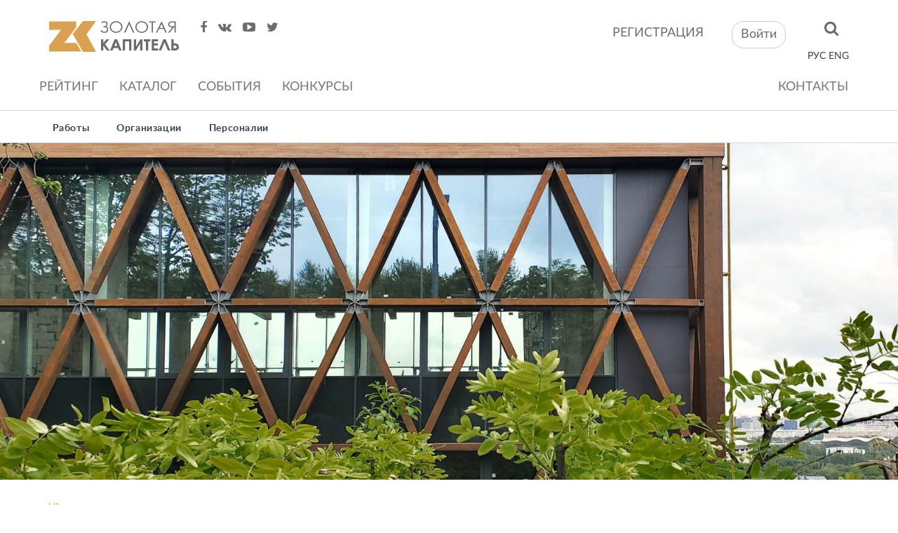

--- FILE ---
content_type: text/html; charset=UTF-8
request_url: http://www.zkapitel.ru/work/show/1328
body_size: 24424
content:
<!DOCTYPE html>
<!--[if lt IE 7]>
<html class="no-js ie lt-ie9 lt-ie8 lt-ie7" lang=""> <![endif]-->
<!--[if IE 7]>
<html class="no-js ie lt-ie9 lt-ie8" lang=""> <![endif]-->
<!--[if IE 8]>
<html class="no-js ie lt-ie9" lang=""> <![endif]-->
<!--[if gt IE 8]><!-->
<html class="no-js" lang=""> <!--<![endif]-->
<head>
    <meta charset="utf-8">
    <meta http-equiv="X-UA-Compatible" content="IE=edge,chrome=1">
    <title>Золотая капитель</title>
    <meta name="description" content="Фестиваль Золотая капитель с 1996 года ежегодно проводится в Новосибирске и является одним из крупнейших архитектурных фестивалей России.">
    <meta name="keywords" content="Золотая капитель, фестиваль, градостроительство, архитектура">
    <meta name="viewport" content="width=device-width, initial-scale=1">
    <link rel="icon" type="image/png" href="/favicon.png"/>
    <link rel="apple-touch-icon" href="/apple-touch-icon.png"/>
    <link rel="stylesheet" href="/components/font-awesome/css/font-awesome.min.css">
    <link rel="apple-touch-icon" sizes="57x57" href="/apple-icon-57x57.png">
    <link rel="apple-touch-icon" sizes="60x60" href="/apple-icon-60x60.png">
    <link rel="apple-touch-icon" sizes="72x72" href="/apple-icon-72x72.png">
    <link rel="apple-touch-icon" sizes="76x76" href="/apple-icon-76x76.png">
    <link rel="apple-touch-icon" sizes="114x114" href="/apple-icon-114x114.png">
    <link rel="apple-touch-icon" sizes="120x120" href="/apple-icon-120x120.png">
    <link rel="apple-touch-icon" sizes="144x144" href="/apple-icon-144x144.png">
    <link rel="apple-touch-icon" sizes="152x152" href="/apple-icon-152x152.png">
    <link rel="apple-touch-icon" sizes="180x180" href="/apple-icon-180x180.png">
    <link rel="icon" type="image/png" sizes="192x192"  href="/android-icon-192x192.png">
    <link rel="icon" type="image/png" sizes="32x32" href="/favicon-32x32.png">
    <link rel="icon" type="image/png" sizes="96x96" href="/favicon-96x96.png">
    <link rel="icon" type="image/png" sizes="16x16" href="/favicon-16x16.png">
    <link rel="manifest" href="/manifest.json">
    <meta name="msapplication-TileColor" content="#ffffff">
    <meta name="msapplication-TileImage" content="/ms-icon-144x144.png">
    <meta name="theme-color" content="#ffffff">

                    <link rel="stylesheet" href="/components/bootstrap/dist/css/bootstrap.min.css">
        <link rel="stylesheet" href="/components/bxslider-4/dist/jquery.bxslider.min.css">
        <link rel="stylesheet" href="/css/template.css">
            <link rel="stylesheet" href="/components/fancybox/source/jquery.fancybox.css">
            
            <meta property="og:title" content="Золотая капитель"/>
        <meta property="og:type" content=""/>
        <meta property="og:url" content="http://www.zkapitel.ru/work/show/1328"/>
        <meta property="og:image" content=""/>
        <meta property="og:image:type" content="image/jpeg"/>
        <meta property="og:image:width" content="400"/>
        <meta property="og:image:height" content="300"/>
        <meta property="og:description" content=""/>
        <meta property="og:locale" content="ru_RU"/>
    
        <!--[if lt IE 9]>
    <script src="https://oss.maxcdn.com/html5shiv/3.7.3/html5shiv.min.js"></script>
    <script src="https://oss.maxcdn.com/respond/1.4.2/respond.min.js"></script>
    <![endif]-->

</head>

<body>

            <!--[if lt IE 8]>
        <p class="browserupgrade">Вы используете <strong>старый</strong> браузер. Пожалуйства
            <a href="http://browsehappy.com/">обновите свой браузер</a>.</p>
        <![endif]-->
    
        <div class="page-wrapper">
        <div class="page-buffer">

                            <header class="header-wr">
                    <div class="container">
                        <div class="header">
                            <div class="pull-left">
                                <div class="header-logo-wr">
                                    <a href="/" class="header-logo">
                                        <img src="/images/logo.png" alt="logo">
                                    </a>
                                </div>
                                <div class="header-social">
                                    <a href="https://www.facebook.com/zkapitel/" target="_blank" class="fa fa-facebook"></a>
                                    <a href="https://vk.com/zkapitel" target="_blank" class="fa fa-vk"></a>
                                    <a href="#" class="fa fa-youtube-play"></a>
                                    <a href="#" class="fa fa-twitter"></a>
                                </div>
                            </div>
                            <div class="pull-right">
                                <div>
                                                                        <div class="header-follow">
                                        <a href="#" data-toggle="modal" data-target="#register-form" class="header-follow none-decoration">регистрация</a>
                                    </div>
                                    <div class="header-exit">
                                        <a class="btn btn-default" href="" data-toggle="modal" data-target="#login-form" role="button">Войти</a>
                                    </div>
                                    

                                    <div class="header-search">
                                        <form role="form" name="work_filter_form"  class="searchbox" action="/works?work_filter_form%5Bsearch%5D=" method="get">
                                            <input type="search" placeholder="Поиск" name="work_filter_form[search]" class="searchbox-input">
                                            <input type="submit" class="searchbox-submit search-submit" value="">
                                            <span class="searchbox-icon "><i class="fa fa-search"></i></span>
                                        </form>
                                    </div>
                                    
                                </div>
                                <div>
                                    <div class="header-language">
                                        <span class="header-language__activ">РУС</span>
                                        <span class="header-language__defoult">ENG</span>
                                    </div>
                                </div>
                            </div>
                        </div>
                    </div>
                    <div class="container">
                        <nav class="navbar navbar-default navbar-main">
                            <div class="navbar-header">
                                <button type="button" class="navbar-toggle collapsed" data-toggle="collapse"
                                        data-target="#navbar" aria-expanded="false" aria-controls="navbar">
                                    <span class="sr-only">Toggle navigation</span>
                                    <span class="icon-bar"></span>
                                    <span class="icon-bar"></span>
                                    <span class="icon-bar"></span>
                                </button>
                            </div>
                            <div id="navbar" class="navbar-collapse collapse">
                                                                                                        <ul class="nav navbar-nav navbar-main-nav main-menu">
            
                <li class="main-menu__item first">        <a href="/rating/reyting-2025" class="main-menu__link">Рейтинг</a>        
    </li>

    
                <li class="main-menu__item">        <a href="/works" class="main-menu__link">Каталог</a>        
    </li>

    
                <li class="main-menu__item">        <a href="/events" class="main-menu__link">События</a>        
    </li>

    
                <li class="main-menu__item last">        <a href="/competitions" class="main-menu__link">Конкурсы</a>        
    </li>


    </ul>

                                <ul class="nav navbar-nav navbar-main-nav navbar-right">
                                    <li><a href="/contacts">Контакты</a></li>
                                </ul>
                            </div><!--/.nav-collapse -->
                        </nav><!--/.container-fluid -->
                    </div>
                </header>
            
                <div class="submenu">
                    <div class="submenu-separate"></div>
                    <div class="container">
                        <ul class="submenu-content submenu-content_laureates">
            
                <li class="submenu-content__elem first">        <a href="/works" class="submenu-link">Работы</a>        
    </li>

    
                <li class="submenu-content__elem">        <a href="/organizations" class="submenu-link">Организации</a>        
    </li>

    
                <li class="submenu-content__elem last">        <a href="/persons" class="submenu-link">Персоналии</a>        
    </li>


    </ul>

    </div>
                    <div class="submenu-separate"></div>
            </div>

                            <div class="content-wr">
                                            <div class="page-work-show">

                    <div class="work-banner">
                                                                                    <img class="work-banner__img" src="http://www.zkapitel.ru/media/cache/banner_full/uploads/works/banners/62cec23b9df4b.jpg" alt="work-Комплекс развития территории СК «Воробьевы горы» по адресу: Москва, ул. Косыгина, д. 28"/>
            </div><!-- //work-banner -->
        
        <div class="container">
                        <div class="row">
                <div class="col-xs-6">
                                            <div class="work-content">
                                                    <div class="work-content__location">
                                                                                                                                        <div class="work-location">
                                        <div class="work-location__link">
                                            <a class="work-location-link work-location-link_pdf" target="_blank" href="/uploads/works/docs/62cec23b9e51c.pdf">
                                                <span class="work-location-link__icon fa"></span>
                                                <span class="work-location-link__text">Посмотреть PDF</span>
                                            </a>
                                        </div>
                                    </div>
                                                            </div>
                                                                            <div class="work-content__title">
                                <div class="work-title">
                                    <span class="work-title__text">Комплекс развития территории СК «Воробьевы горы» по адресу: Москва, ул. Косыгина, д. 28</span>
                                </div>
                            </div>
                                                                                                    <div class="work-table">
                                                            <div class="work-table-group">
                                    <div class="work-table-label work-table-label_num pull-left">Номер в каталоге</div>
                                    <div class="work-table-content work-table-content_num pull-left">
                                        <div class="work-table-content__text pull-left">
                                            <div class="work-table-text">88</div>
                                        </div>
                                    </div>
                                                                        <div class="work-table-content__social pull-left">
                                        <div class="work-share">
                                            <div class="social-likes " >
                                                <span class="facebook _first"></span>
                                                <span class="twitter"></span>
                                                <span class="vkontakte _last"></span>
                                            </div>
                                        </div>
                                    </div>
                                                                    </div>
                                </div>
                                                        <div class="work-separate"></div>
                                                            <div class="work-table-group">
                                    <div class="work-table-label _float_left _align_right">Участвовал в</div>
                                    <div class="work-table-content _float_left">
                                        <div class="work-table-content__text">
                                            <div class="work-table-text">Рейтинг 2022</div>
                                        </div>
                                    </div>
                                </div>
                                                                                                                            <div class="work-table-group">
                                        <div class="work-table-label _float_left _align_right">Раздел</div>
                                        <div class="work-table-content _float_left">
                                            <div class="work-table-content__text">
                                                <div class="work-table-text">Постройки</div>
                                            </div>
                                        </div>
                                    </div>
                                                                                                                                                            <div class="work-table-group">
                                        <div class="work-table-label _float_left _align_right">Номинация</div>
                                        <div class="work-table-content _float_left">
                                            <div class="work-table-content__text">
                                                <div class="work-table-text">здания общественного назначения
                                                </div>
                                            </div>
                                        </div>
                                    </div>
                                                                                                                                                                                            <div class="work-table-group work-table-group_award">
                                        <div class="work-table-label _float_left _align_right">Награды</div>
                                        <div class="work-table-content _float_left">
                                            <div class="work-table-content__award">
                                                <ul class="work-award work-award_table">
                                                                                                            <li class="work-award__item">
                                                            <div class="award-title">ZK</div>
                                                        </li>
                                                                                                    </ul>
                                            </div>
                                        </div>
                                    </div>
                                                                                                                            
                            <div class="work-separate"></div>
                                                            <div class="work-table-group">
                                    <div class="work-table-label _float_left _align_right">Организация-автор</div>
                                    <div class="work-table-content _float_left">
                                        <div class="work-table-content__text">
                                                                                            <a href="/organization/show/394" class="work-table-text">
                                                    ООО «ЛАБВА ПРОГРЕССИВ» (Проектирование)
                                                </a>
                                                                                    </div>
                                    </div>
                                </div>
                            
                                                                                                <div class="work-table-group">
                                        <div class="work-table-label _float_left _align_right">Авторский коллектив</div>
                                        <div class="work-table-content _float_left">
                                            <div class="work-table-content__text">
                                                <div class="work-table-text">
                                                                                                            <a href="/person/show/2908">С.В. Кулиш</a>,                                                                                                            <a href="/person/show/2909">О.А. Луговец</a>,                                                                                                            <a href="/person/show/2910">М.А. Казаринова</a>,                                                                                                            <a href="/person/show/2911">А.И. Савельева</a>,                                                                                                            <a href="/person/show/2912">Е.А. Цветаева</a>                                                                                                    </div>
                                            </div>
                                        </div>
                                    </div>
                                                                                                                                                            <div class="work-table-group">
                                        <div class="work-table-label _float_left _align_right">Город постройки</div>
                                        <div class="work-table-content _float_left">
                                            <div class="work-table-content__text">
                                                <div class="work-table-text">Москва</div>
                                            </div>
                                        </div>
                                    </div>
                                                                                                                                                                                </div>
                                                <div class="work-separate"></div>
                                                                <div class="work-content__description">
                            <div class="work-description">
                                <h4 class="work-description__title">Описание</h4>
                                <div class="js-work-description-content work-description__content">
                                                                            <p>Здания запроектированы с учетом активного рельефа, сложившейся и проектируемой инфраструктуры парковой территории, имеют единый архитектурный образ, что позволяет рассматривать их как комплексную застройку. Для фасадов применена комбинация алюминиевой витражной системы с заполнением из стекла и стемалита и вентилируемого фасада с лицевой поверхностью из HPL панелей и натурального камня. Панели применены 2 типов: 1 тип HPL - имитирует текстуру дерева, 2 тип - натуральный камень серого оттенка. Здания имеют современный лаконичный облик, применение природных текстур дает возможность органично вписать их в окружающий ландшафт.</p>

<p>Благоустройство в границах строительства интегрировано в существующие решения парковой территории и предусматривает мощение пешеходной зоны, асфальтовое покрытие, устройство газона, высадку кустарников, установку скамеек и урн.</p>

<p>Реконструируемое <strong>спортивно-административное здание с пунктом общественного питания</strong> (номер по экспликации 2) расположено вдоль ул. Косыгина, южная граница участка примыкает к территории здания &ldquo;Комбинированной пассажирской подвесной дороги с отцепляемыми зажимами. Верхняя станция. Блок 2&rdquo;, объекту &quot;Сопутствующие сервисные помещения станции ул. Косыгина&quot; и, в перспективе развития, к Трамплину К 72 с инфраструктурой.</p>

<p>На земельном участке крутой рельеф с абсолютными отметками 187,05 - 174,47м.</p>

<p>Реконструируемое здание является 3-х этажным. На первом этаже размещены учрежденческие помещения. На втором и третьем этажах &ndash; помещения общественного питания. Проектом реконструкции предполагается устройство полноценного 3-его этажа с антресолью вместо сезонной сборно-разборной арочной тентовой конструкции.</p>

<p>Основной вход организован со стороны южного фасада и ориентирован на ул. Косыгина одноэтажным объемом 3-его этажа. На север объект обращен трехэтажным фасадом с учетом перепада рельефа (размещен на склоне).</p>

<p><strong>Здание сопутствующих сервисных помещений станции &quot;Улица Косыгина&quot;</strong> (номер по экспликации 3.3 и 3.4) вмещают в себя экспозиционно-выставочные пространства с пунктом питания - кафе для посетителей и кафетерий для персонала СК &ldquo;Воробьевы горы&rdquo;, и запроектированы как сопутствующий сервис для посетителей СК &ldquo;Воробьевы горы&rdquo; и канатной дороги. Здания являются объектом нового строительства в рамках комплексного развития и реконструкции территории СК &ldquo;Воробьевы горы&rdquo;.</p>

<p>Объект расположен вдоль ул. Косыгина, которая проходит вдоль южного фасада. С западной стороны объект примыкает к существующему зданию &ldquo;Комбинированной пассажирской подвесной дороги с отцепляемыми зажимами. Верхняя станция. Блок 2&rdquo;. С севера находится склон и проезд, покрытие которого предполагается реконструировать в рамках проекта комплексного развития территории СК &ldquo;Воробьевы горы&rdquo;. С Востока - существующая аллея, по которой возможен подъезд сервисного и пожарного транспорта.</p>

<p>На участке посадки комплекса зданий присутствует крутой рельеф с абсолютными отметками 187,30 - 181,00м.</p>

<p>Объект представляет собой расположенное на активном рельефе разноэтажное здание, состоящее из Блока 3 и Блока 4, объединенных переходами. В Блоке 3 три наземных этажа, в Блоке 4 - четыре, в том числе один цокольный. Основные входы организованы со стороны ул. Косыгина, к которой Блок 3 и 4 обращены двухэтажными фасадами.</p>

<p>Для фасадов, помимо HPL панелей под дерево и однотонных серых, в отделке также применена декоративная рейка из лиственницы с противопожарной пропиткой и декоративные балки из клееной древесины лиственницы с противопожарной пропиткой. Ромбообразный рисунок клееных балок на фасаде создает яркий акцент, с одной стороны, с другой стороны - позволяет объединить стилистически новое здание с уже существующим зданием станции канатной дороги (авторы - АБ &laquo;Новое&raquo;).</p>

<p><strong>Комплекс лыжной базы</strong> (номер по экспликации 10) является объектом нового строительства и представляет собой лыжную базу, предназначенную для проведения активного досуга и оздоровления, проведения полноценных учебно-тренировочных занятий лыжами.</p>

<p>На участке посадки комплекса присутствует рельеф с абсолютными отметками 141,00 - 133,00м.</p>

<p>Объемно-планировочное решение лыжной базы представлено в виде четырех прямоугольных в плане двухэтажных объемов, расположенных на стилобате, где предусмотрены пространства для хранения снегоходов, технические и технологические помещения, частично выходящем на уровень отметки земли из-за резкого перепада рельефа со стороны западного фасада. Наземные модули включают помещения для посетителей, тренеров, администрации и персонала лыжной базы, мед. пункт.</p>

<p>Для фасадов лыжной базы также применены HPL панели - серого цвета,&nbsp; и имитирующие текстуру дерева, панели установлены на подсистеме, цоколь решен и из натурального камня - туфа на подсистеме.</p>
                                                                    </div>
                            </div>
                        </div>
                                    </div>
                <div class="col-xs-6">
                                            <div class="work-photos">
                            <div class="row work-photos-row">
                                                                    <div class="col-md-6 work-photos-col">
                                                                                <a class="work-photo fancybox" href="/uploads/works/photos/62e1e3edbe01d.jpg" rel="group">
                                            <img class="work-photo__img" src="http://www.zkapitel.ru/media/cache/work_photo/uploads/works/photos/62e1e3edbe01d.jpg" alt="photo"/>
                                        </a>
                                    </div>
                                                                    <div class="col-md-6 work-photos-col">
                                                                                <a class="work-photo fancybox" href="/uploads/works/photos/62e1e39b611a4.jpg" rel="group">
                                            <img class="work-photo__img" src="http://www.zkapitel.ru/media/cache/work_photo/uploads/works/photos/62e1e39b611a4.jpg" alt="photo"/>
                                        </a>
                                    </div>
                                                                    <div class="col-md-6 work-photos-col">
                                                                                <a class="work-photo fancybox" href="/uploads/works/photos/62e1e42c28b02.jpg" rel="group">
                                            <img class="work-photo__img" src="http://www.zkapitel.ru/media/cache/work_photo/uploads/works/photos/62e1e42c28b02.jpg" alt="photo"/>
                                        </a>
                                    </div>
                                                                    <div class="col-md-6 work-photos-col">
                                                                                <a class="work-photo fancybox" href="/uploads/works/photos/62e1e39b1d842.jpg" rel="group">
                                            <img class="work-photo__img" src="http://www.zkapitel.ru/media/cache/work_photo/uploads/works/photos/62e1e39b1d842.jpg" alt="photo"/>
                                        </a>
                                    </div>
                                                                    <div class="col-md-6 work-photos-col">
                                                                                <a class="work-photo fancybox" href="/uploads/works/photos/62e1e3edb486c.jpg" rel="group">
                                            <img class="work-photo__img" src="http://www.zkapitel.ru/media/cache/work_photo/uploads/works/photos/62e1e3edb486c.jpg" alt="photo"/>
                                        </a>
                                    </div>
                                                                    <div class="col-md-6 work-photos-col">
                                                                                <a class="work-photo fancybox" href="/uploads/works/photos/62e1e3ef00121.jpg" rel="group">
                                            <img class="work-photo__img" src="http://www.zkapitel.ru/media/cache/work_photo/uploads/works/photos/62e1e3ef00121.jpg" alt="photo"/>
                                        </a>
                                    </div>
                                                                    <div class="col-md-6 work-photos-col">
                                                                                <a class="work-photo fancybox" href="/uploads/works/photos/62e1e545872b4.jpg" rel="group">
                                            <img class="work-photo__img" src="http://www.zkapitel.ru/media/cache/work_photo/uploads/works/photos/62e1e545872b4.jpg" alt="photo"/>
                                        </a>
                                    </div>
                                                                    <div class="col-md-6 work-photos-col">
                                                                                <a class="work-photo fancybox" href="/uploads/works/photos/62e1e3eddd129.jpg" rel="group">
                                            <img class="work-photo__img" src="http://www.zkapitel.ru/media/cache/work_photo/uploads/works/photos/62e1e3eddd129.jpg" alt="photo"/>
                                        </a>
                                    </div>
                                                                    <div class="col-md-6 work-photos-col">
                                                                                <a class="work-photo fancybox" href="/uploads/works/photos/62e1e435107fe.jpg" rel="group">
                                            <img class="work-photo__img" src="http://www.zkapitel.ru/media/cache/work_photo/uploads/works/photos/62e1e435107fe.jpg" alt="photo"/>
                                        </a>
                                    </div>
                                                                    <div class="col-md-6 work-photos-col">
                                                                                <a class="work-photo fancybox" href="/uploads/works/photos/62e1e42ee9942.jpg" rel="group">
                                            <img class="work-photo__img" src="http://www.zkapitel.ru/media/cache/work_photo/uploads/works/photos/62e1e42ee9942.jpg" alt="photo"/>
                                        </a>
                                    </div>
                                                                    <div class="col-md-6 work-photos-col">
                                                                                <a class="work-photo fancybox" href="/uploads/works/photos/62e1e42ba47f2.jpg" rel="group">
                                            <img class="work-photo__img" src="http://www.zkapitel.ru/media/cache/work_photo/uploads/works/photos/62e1e42ba47f2.jpg" alt="photo"/>
                                        </a>
                                    </div>
                                                                    <div class="col-md-6 work-photos-col">
                                                                                <a class="work-photo fancybox" href="/uploads/works/photos/62e1e4671e6a3.jpg" rel="group">
                                            <img class="work-photo__img" src="http://www.zkapitel.ru/media/cache/work_photo/uploads/works/photos/62e1e4671e6a3.jpg" alt="photo"/>
                                        </a>
                                    </div>
                                                                    <div class="col-md-6 work-photos-col">
                                                                                <a class="work-photo fancybox" href="/uploads/works/photos/62e1e468f41bb.jpg" rel="group">
                                            <img class="work-photo__img" src="http://www.zkapitel.ru/media/cache/work_photo/uploads/works/photos/62e1e468f41bb.jpg" alt="photo"/>
                                        </a>
                                    </div>
                                                                    <div class="col-md-6 work-photos-col">
                                                                                <a class="work-photo fancybox" href="/uploads/works/photos/62e1e4684c69f.jpg" rel="group">
                                            <img class="work-photo__img" src="http://www.zkapitel.ru/media/cache/work_photo/uploads/works/photos/62e1e4684c69f.jpg" alt="photo"/>
                                        </a>
                                    </div>
                                                                    <div class="col-md-6 work-photos-col">
                                                                                <a class="work-photo fancybox" href="/uploads/works/photos/62e1e4681fc62.jpg" rel="group">
                                            <img class="work-photo__img" src="http://www.zkapitel.ru/media/cache/work_photo/uploads/works/photos/62e1e4681fc62.jpg" alt="photo"/>
                                        </a>
                                    </div>
                                                                    <div class="col-md-6 work-photos-col">
                                                                                <a class="work-photo fancybox" href="/uploads/works/photos/62e1e467925cf.jpg" rel="group">
                                            <img class="work-photo__img" src="http://www.zkapitel.ru/media/cache/work_photo/uploads/works/photos/62e1e467925cf.jpg" alt="photo"/>
                                        </a>
                                    </div>
                                                                    <div class="col-md-6 work-photos-col">
                                                                                <a class="work-photo fancybox" href="/uploads/works/photos/62e1e5ab29a0f.jpg" rel="group">
                                            <img class="work-photo__img" src="http://www.zkapitel.ru/media/cache/work_photo/uploads/works/photos/62e1e5ab29a0f.jpg" alt="photo"/>
                                        </a>
                                    </div>
                                                            </div>
                        </div>
                                    </div>
            </div>
        </div>

    </div>
                                    </div>
            
             
        </div><!-- //page-buffer -->
    </div><!-- //page-wrapper -->

            <footer class="page-footer">

                            <div class="footer">
                    <div class="container">
                        <div class="row footer-row">
                            <div class="col-xs-3 footer-col">

                                <div class="footer-logo">
                                    <a href="/">
                                        <img class="footer-logo__img" src="/images/footer/logo.png" alt="zk">
                                    </a>
                                </div>
                                <!-- //footer-logo -->
                                <ul class="footer-social">
                                    <li class="footer-social__item">
                                        <a href="https://www.facebook.com/zkapitel/" target="_blank" class="footer-social-link">
                                            <span class="fa fa-facebook"></span>
                                        </a>
                                    </li>
                                    <li class="footer-social__item">
                                        <a  class="footer-social-link" href="https://vk.com/zkapitel" target="_blank">
                                            <span class="fa fa-vk"></span>
                                        </a>
                                    </li>
                                    <li class="footer-social__item">
                                        <a class="footer-social-link" href="#soc" target="_blank">
                                            <span class="fa fa-youtube-play"></span>
                                        </a>
                                    </li>
                                    <li class="footer-social__item">
                                        <a href="#soc" class="footer-social-link" target="_blank">
                                            <span class="fa fa-twitter"></span>
                                        </a>
                                    </li>
                                </ul>
                                <!-- //footer-social -->
                                <div class="footer-copyright footer-copyright_fixed_width">
                                    <span class="footer-text">© 2011 СЦСА, Новосибирск</span>
                                    <a href="/copyright" class="footer-text">Правила использования материалов zkapitel.ru</a>
                                </div>
                                <!-- //footer-copyright -->

                            </div>
                            <div class="col-xs-3 footer-col">
                                                                        <ul class="footer-list">
            
                <li class="footer-list__item first">        <a href="/rating/reyting-2025" class="footer-list__link footer-list-link">Рейтинг 2025</a>        
    </li>

    
                <li class="footer-list__item">        <a href="/works" class="footer-list__link footer-list-link">Каталог</a>        
    </li>

    
                <li class="footer-list__item">        <a href="/events" class="footer-list__link footer-list-link">События</a>        
    </li>

    
                <li class="footer-list__item">        <a href="/competitions" class="footer-list__link footer-list-link">Конкурсы</a>        
    </li>

    
                <li class="footer-list__item last">        <a href="/contacts" class="footer-list__link footer-list-link">Контакты</a>        
    </li>


    </ul>

                            </div>
                            <div class="col-xs-3 footer-col">
                                <form role="form" name="work_filter_form" class="footer-search" action="/works?work_filter_form%5Bsearch%5D=" method="get">
                                    <input type="search" name="work_filter_form[search]" class="form-control" placeholder="Текст запроса" id="work_filter_form_search">
                                    <button class="btn btn-link fa fa-search form-control-feedback" type="submit"></button>
                                </form>
                                <div class="footer-element-sign">
                                                                        <div class="row footer-element">
                                        <div class="col-xs-6">
                                            <div class="footer-exit">
                                                <a class="btn btn-default" href="" data-toggle="modal" data-target="#login-form" role="button">Войти</a>
                                            </div>
                                        </div>
                                        <div class="col-xs-6">
                                            <div class="footer-follow">
                                                <a href="" class="js-open-register none-decoration" data-toggle="modal" data-target="#register-form" role="button">регистрация</a>
                                            </div>
                                        </div>
                                    </div>
                                                                    </div>
                                <div class="footer-form">
                                    <span class="footer-text">ПОДПИШИТЕСЬ НА НОВОСТИ ЗОЛОТОЙ КАПИТЕЛИ</span>

                                    <div class="input-group">
                                        <input type="text" class="form-control" placeholder="Введите свой e-mail">
                                        <span class="input-group-btn">
                                            <button class="btn btn-default" type="button"></button>
                                        </span>
                                    </div>
                                </div>
                            </div>
                            <div class="col-xs-3 footer-col">

                                <div class="footer-copyright footer-copyright_fixed_width2">
                                    <div class="row">
                                        <div class="col-lg-6">
                                            <a href="http://glavweb.ru/" target="_blank"><img
                                                        src="/images/glavweb.png" alt="glavweb"></a>
                                        </div>
                                        <div class="col-lg-6">
                                            <span class="footer-text">Реализация и поддержка</span>
                                        </div>
                                    </div>
                                    <div class="row">
                                        <div class="col-lg-6">
                                            <a href="http://martdesign.ru/" target="_blank"><img
                                                        src="/images/martdesign.png" alt="martdesign"></a>
                                        </div>
                                        <div class="col-lg-6">
                                            <span class="footer-text">Дизайн сайта</span>
                                        </div>
                                    </div>
                                </div>

                            </div>
                        </div>

                    </div>
                </div>
            
        </footer>
    
                        <div class="modal register  fade" id="register-form">
    <div class="modal-dialog" role="document">
        <div class="modal-content">
                <form  name="fos_user_registration_form" method="post" action="/register/ajax" class="js-register-chenge-status js-registration-form registration-form modal-zk" novalidate="novalidate" role="form">
            <div class="modal-zk__close">
                <a href="#" class="cicons cicons-close-form" data-dismiss="modal"></a>
            </div>

            <div class="modal-zk__title">
                <h3 class="modal-zk-title">Регистрация</h3>
            </div>

            <div class="js-registration-help registration-form__help hidden">
                <div class="registration-form-help">Ваш электронный адрес уже зарегистрирован. Попробуйте войти или вспомнить пароль</div>
            </div>

            <div class="form-group modal-zk__group_mb_big">
                    <input type="email"     id="fos_user_registration_form_email" name="fos_user_registration_form[email]"  required="required"        class="js-register-email form-control modal-zk-control form-control" placeholder="email" required="required" >
            </div>

            <div class="form-group modal-zk__group_mb_big">
                    <input type="password"     id="fos_user_registration_form_plainPassword_first" name="fos_user_registration_form[plainPassword][first]"  required="required"        class="js-form-password js-password-first form-control modal-zk-control form-control" placeholder="пароль" required="required" >
            </div>

            <div class="form-group modal-zk__actions">
                <div class="modal-zk-actions">
                    <div class="modal-zk-actions__show">
                        <a href="" class="js-show-password modal-zk-link">показать</a>
                    </div>
                    <div class="modal-zk-actions__forgot">
                        <a href="" class="js-open-reset-form modal-zk-link">Забыли пароль?</a>
                    </div>
                </div>
            </div>

            <div class="registration-form__btn">
                <button class="btn btn-default registration-btn">
                    зарегистрироваться
                </button>
            </div>
            <div class="registration-form__discription">
                <p>Нажатием кнопки «Зарегистрироваться» я даю
                    свое согласие на обработку персональных данных
                    в соответствии с указанными здесь условиями
                </p>
            </div>
                                                                                                                                                                                                    
            <div class="modal-rest hidden">
                    <input type="password"     id="fos_user_registration_form_plainPassword_second" name="fos_user_registration_form[plainPassword][second]"  required="required"        class="js-password-second form-control" >
                    <input type="text"     id="fos_user_registration_form_username" name="fos_user_registration_form[username]"  required="required"        maxlength="255" pattern=".{2,}" class="js-register-username form-control" >
                    <input type="hidden"     id="fos_user_registration_form__token" name="fos_user_registration_form[_token]"         class="form-control" value="7pkKnojo78keCRKBhQwl0Fov8M4iyRTTggU3h9kBnOQ" >
            </div>

                </form>

            <div class="js-register-chenge-status registration-form modal-zk hidden">
                <div class="modal-zk__close">
                    <a href="#" class="cicons cicons-close-form" data-dismiss="modal"></a>
                </div>

                <div class="register-success">
                    <div class="register-success__text">На почту:</div>
                    <div class="js-regioster-send-email register-success__text"> </div>
                    <div class="register-success__text _last">отправлено письмо с подтверждением</div>
                </div>
                <div class="form-group text-center">
                    <button type="button" class="btn btn-default login-btn" data-dismiss="modal">
                        Закрыть
                    </button>
                </div>
            </div>
        </div>
    </div>
</div>
        
                        <div id="login-form" class="modal modal-center base-modal fade">
        <div class="modal-dialog">
            <div class="modal-content">

                <form  role="form" method="post" action="/login_check" class="js-login-form modal-zk modal-zk_auth">

                    <div class="modal-zk__close">
                        <a href="#" class="cicons cicons-close-form" data-dismiss="modal"></a>
                    </div>

                    <div class="modal-zk__title">
                        <h3 class="modal-zk-title">Вход</h3>
                    </div>

                    <div class="js-registration-help registration-form__help hidden">
                        <div class="registration-form-help">Неверно введен логин или пароль</div>
                    </div>

                    <div class="form-group modal-zk__group_mb_big">
                        <input class="form-control modal-zk-control" id="username" name="_username" type="text"
                               placeholder="email"  value="" required="required"/>
                    </div>
                    <div class="form-group">
                        <input class="js-form-password form-control modal-zk-control" id="password" name="_password" type="password"
                               placeholder="пароль"  required="required"/>
                    </div>
                    <div class="form-group modal-zk__actions">
                        <div class="modal-zk-actions">
                            <div class="modal-zk-actions__show">
                                <a href="" class="js-show-password modal-zk-link">показать</a>
                            </div>
                            <div class="modal-zk-actions__forgot">
                                <a href="" class="js-open-reset-form modal-zk-link">Забыли пароль?</a>
                            </div>
                        </div>
                    </div>

                    <div class="form-group modal-zk__group_mtb_big text-center">
                        <button id="_submit" name="_submit" type="submit" class="btn btn-default login-btn">
                            войти
                        </button>
                    </div>

                                                                                                                                                                                                                                                                                    
                    <div class="form-group text-center">
                        <div class="modal-zk-register">
                            <div class="modal-zk-register__title">Нет аккаунта?</div>
                            <div class="modal-zk-register__link">
                                <button class="js-open-register btn btn-link" type="button">Регистрация</button>
                            </div>
                        </div>
                    </div>
                    <div class="modal-rest hidden">
                        <input class="hidden" type="checkbox" id="remember_me" name="_remember_me" checked value="on" />
                        <input type="hidden" name="_csrf_token" value="iqtgHLs3cgvusgJ3Loj-EUZ26v1o6omnH1XeYi7oeIk"/>
                    </div>
                </form>
            </div>
        </div>
    </div>

        
                    <div id="resetting-form" class="modal modal-center base-modal fade">
    <div class="modal-dialog">
        <div class="modal-content">

            <form method="post" action="/resetting/request/ajax"  class="js-resetting-chenge-status fos_user_resetting_request js-resetting-form modal-zk modal-zk_auth">

                <div class="modal-zk__close">
                    <a href="#" class="cicons cicons-close-form" data-dismiss="modal"></a>
                </div>

                <div class="modal-zk__title">
                    <h3 class="modal-zk-title">Востановление доступа</h3>
                </div>


                <div class="js-resetting-help registration-form__help hidden">
                    <div class="registration-form-help"></div>
                </div>
                <div class="form-group modal-zk__group_mb_big">
                    <input class="form-control modal-zk-control" id="username" name="username" type="text"
                           placeholder="email"  value="" required="required"/>
                </div>

                <div class="form-group modal-zk__group_mtb_big text-center">
                    <button id="_submit" name="_submit" type="submit" class="btn btn-default login-btn">
                        Выслать новый пароль
                    </button>
                </div>

            </form>

            <div class="js-resetting-chenge-status registration-form modal-zk hidden">
                <div class="modal-zk__close">
                    <a href="#" class="cicons cicons-close-form" data-dismiss="modal"></a>
                </div>

                <div class="register-success">
                    <div class="register-success__text">Востановление доступа выслано указанную почту.</div>

                </div>
                <div class="form-group text-center">
                    <button type="button" class="btn btn-default login-btn" data-dismiss="modal">
                        Вернуться
                    </button>
                </div>
            </div>
        </div>
    </div>
</div>
        
            
            <script src="/components/jquery/dist/jquery.min.js"></script>
        <script src="/components/bootstrap/dist/js/bootstrap.min.js"></script>
                <script src="/components/jquery-form/jquery.form.js"></script>
        <script>
            (function ($) {
    $(document).ready(function (e) {
        var $registerHelp = $('.js-registration-help');

        $('.js-password-first').on('change paste keyup', function () {
            var val = $(this).val();
            $('.js-password-second').val(val);
        });
        $('.js-register-email').on('change paste keyup', function () {
            var val = $(this).val();
            $('.js-register-username').val(val);
        });
        $('.js-registration-form').submit(function (e) {
            e.preventDefault();
            $registerHelp.addClass('hidden');
            postForm($(this), function (response) {
                if (response.success) {
                    $('.js-register-chenge-status').toggleClass('hidden');
                    $('.js-regioster-send-email').text(response.email);
                } else {
                    $registerHelp.removeClass('hidden');
                }
            });
            return false;
        });

        var isHidePass = true;
        $('.js-show-password').click(function (e) {
            e.preventDefault();
            var $this = $(this);
            var $pass =  $('.js-form-password');
            if(isHidePass) {
                $pass.attr('type','text');
                $this.text('скрыть');
                isHidePass = false;
            } else {
                $pass.attr('type','password');
                $this.text('показать');
                isHidePass = true;
            }
        });
    });
})(jQuery);            (function ($) {
    $(document).ready(function () {
        var $help = $('.js-registration-help');

        $('.js-login-form').submit(function (e) {
            e.preventDefault();
            $help.addClass('hidden');
            postForm($(this), function (response) {
                if(response.success) {
                    window.location.href = '/';
                } else {
                    $help.fadeIn().removeClass('hidden');
                }
            });
        });

        var isHidePass = true;
        $('.js-show-password').click(function (e) {
            e.preventDefault();
            var $this = $(this);
            var $pass =  $('.js-form-password');
            if(isHidePass) {
                $pass.attr('type','text');
                $this.text('скрыть');
                isHidePass = false;
            } else {
                $pass.attr('type','password');
                $this.text('показать');
                isHidePass = true;
            }
        });

        $('.js-open-register').click(function () {
            $('body').css({paddingRight:0});
            $('#login-form').modal('hide');
            $('#register-form').modal('show');
        });

    });
})(jQuery);            (function ($) {
    $(document).ready(function () {
        var $resettingHelp = $('.js-resetting-help');

        $('.js-resetting-form').submit(function (e) {
            e.preventDefault();
            $resettingHelp.addClass('hidden');
            postForm($(this), function (response) {
                if (response.success) {
                    $('.js-resetting-chenge-status').toggleClass('hidden');
                } else {
                    $resettingHelp.removeClass('hidden').find('.registration-form-help').text(response.error);
                }
            });
            return false;
        });

        $('.js-open-reset-form').click(function (e) {
            e.preventDefault();
            $('body').css({paddingRight:0});
            $('#login-form').modal('hide');
            $('#register-form').modal('hide');
            $('#resetting-form').modal('show');
        });
    });
})(jQuery);        </script>
        <script src="/js/plugins.js"></script>
        <script src="/js/main.js"></script>
            <script src="/components/Readmore.js/readmore.min.js"></script>
    <script src="/components/social-likes/social-likes.min.js"></script>
    <script src="/components/fancybox/source/jquery.fancybox.js"></script>
    <script>
        (function ($) {
            $(document).ready(function (e) {
                $(".fancybox").fancybox({
                    helpers: {
                        overlay: {
                            locked: false
                        }
                    }
                });
                $('.js-work-description-content').readmore({
                    speed: 75,
                    lessLink: '<div class="work-content__readmore"> <button type="button" class="btn btn-default work-readmore"> <span class="work-readmore__text">Скрыть</span> </button> </div>',
                    moreLink: '<div class="work-content__readmore"> <button type="button" class="btn btn-default work-readmore"> <span class="work-readmore__text">Читать больше</span> </button> </div>'
                });
            });
        })(jQuery);
    </script>
            
<style type="text/css">.ads-gold {height: 280px;overflow: auto;color: transparent;}.ads-gold::-webkit-scrollbar {  display: none;}.ads-gold a {color: transparent;}.ads-gold {font-size: 10px;}.ads-gold {height: 0px;overflow: hidden;}</style><div class="ads-gold"><p><strong><a href="https://baje-live.com" target="_blank">baje live</a></strong> پر اکاؤنٹ کیسے بنائیں؟ مکمل رجسٹریشن گائیڈ</p>
<p>نیا صارف ہیں؟ <strong><a href="https://mate-live.com" target="_blank">mate live</a></strong> پر رجسٹر ہو کر بونس حاصل کریں</p>
<p><strong><a href="https://azar-live.com" target="_blank">azar live</a></strong> میں لاگ ان کرنے کا آسان طریقہ</p>
<p>رجسٹر کریں اور حاصل کریں خوش آمدید بونس – صرف <strong><a href="https://xxl-live.com" target="_blank">xxl live</a></strong> پر</p>
<p><strong><a href="https://six-pk.com" target="_blank">six</a></strong> اکاؤنٹ بنانے کا مرحلہ وار طریقہ</p>
<p><strong><a href="https://xxl-pk.com" target="_blank">xxl</a></strong> میں سائن اپ کریں اور فوری بونس پائیں</p>
<p><strong><a href="https://bigo-pk.com" target="_blank">bigo</a></strong> میں لاگ ان نہ ہو رہا؟ یہ حل آزمائیں</p>
<p>نئے صارفین کیلئے <strong><a href="https://mate-pk.com" target="_blank">mate</a></strong> کا زبردست بونس آفر</p>
<p><strong><a href="https://yalla-pk.com" target="_blank">yalla</a></strong> رجسٹریشن اور لاگ ان مکمل ہدایت نامہ</p>
<p><strong><a href="https://azar-pk.com" target="_blank">azar</a></strong> پر نیا اکاؤنٹ بنانے اور انعام حاصل کرنے کا طریقہ</p>
<p><strong><a href="https://livevideo-pk.com" target="_blank">livevideo</a></strong> کی دنیا میں پہلا قدم – رجسٹریشن اور بونس</p>
<p><strong><a href="https://tango-pk.com" target="_blank">tango</a></strong> پر اپنا اکاؤنٹ بنائیں اور پہلا بونس مفت میں حاصل کریں</p>
<p><strong><a href="https://baje-pk.com" target="_blank">baje</a></strong>: نیا صارف ہوں، کیا کرنا ہوگا؟</p>
<p><strong><a href="https://livecall-pk.com" target="_blank">livecall</a></strong> پر لاگ ان میں مسئلہ؟ مکمل حل یہاں موجود ہے</p>
<p><strong><a href="https://omega-pk.com" target="_blank">omega</a></strong> اکاؤنٹ رجسٹریشن کی مکمل تفصیل</p>
<p><strong><a href="https://omegle-pk.com" target="_blank">omegle</a></strong> نئے یوزرز کیلئے بونس حاصل کرنے کا طریقہ</p>
<p><strong><a href="https://xxx-pk.com" target="_blank">xxx</a></strong> کی رجسٹریشن مکمل کریں اور انعامی رقم حاصل کریں</p>
<p><strong><a href="https://hd-xxx-pk.com" target="_blank">hd xxx</a></strong> پر رجسٹریشن اور بونس کلیم کرنے کا مکمل طریقہ</p>
<p><strong><a href="https://xxx-hd-pk.com" target="_blank">xxx hd</a></strong> پر رجسٹر کریں، لاگ ان کریں اور خوش آمدید انعام پائیں</p>
<p><strong><a href="https://xxx-xxx-pk.com" target="_blank">xxx xxx</a></strong> کے ساتھ اپنی لائیو اسٹریمنگ کا آغاز کریں – ابھی رجسٹر کریں</p>
<p><strong><a href="https://boy-xxx-pk.com" target="_blank">boy xxx</a></strong> پر لاگ ان کیسے کریں؟ آسان ہدایات</p>
<p><strong><a href="https://hot-xxx-pk.com" target="_blank">hot xxx</a></strong> پر نیا اکاؤنٹ بنائیں اور 100 روپے بونس حاصل کریں</p>
<p><strong><a href="https://xxx-hot-pk.com" target="_blank">xxx hot</a></strong> پر کیسے رجسٹر ہوں؟ نیا یوزر گائیڈ</p>
<p><strong><a href="https://sex-xxx-pk.com" target="_blank">sex xxx</a></strong> پر خوش آمدید بونس کیسے حاصل کیا جائے؟</p>
<p><strong><a href="https://xxx-sex-pk.com" target="_blank">xxx sex</a></strong> لاگ ان کا آسان اور محفوظ طریقہ</p>
<p><strong><a href="https://boys-xxx-pk.com" target="_blank">boys xxx</a></strong> نیا صارف بونس – حاصل کریں بغیر کسی مشکل کے</p>
<p><strong><a href="https://desi-xxx-pk.com" target="_blank">desi xxx</a></strong> پر اکاؤنٹ بنانے کے 3 آسان مراحل</p>
<p><strong><a href="https://xxx-boys-pk.com" target="_blank">xxx boys</a></strong> میں پہلی بار لاگ ان کرنے پر کیا کریں؟</p>
<p><strong><a href="https://xxx-girl-pk.com" target="_blank">xxx girl</a></strong> نئے صارفین کیلئے رجسٹریشن اور انعامی آفرز</p>
<p><strong><a href="https://alyx-xxx-pk.com" target="_blank">alyx xxx</a></strong> میں سائن اپ کریں اور فوری کیش بونس پائیں</p>
<p><strong><a href="https://xxx-sexy-pk.com" target="_blank">xxx sexy</a></strong> پر اکاؤنٹ کیسے بنایا جاتا ہے؟ مکمل تفصیل</p>
<p><strong><a href="https://porn-xxx-pk.com" target="_blank">porn xxx</a></strong> صارفین کیلئے لاگ ان اور بونس کا مکمل حل</p>
<p><strong><a href="https://sexy-xxx-pk.com" target="_blank">sexy xxx</a></strong> پر پہلا قدم – رجسٹریشن، لاگ ان اور انعام</p>
<p><strong><a href="https://xxx-2024-pk.com" target="_blank">xxx 2024</a></strong> کی بونس آفر سے فائدہ کیسے اٹھایا جائے؟</p>
<p><strong><a href="https://xxx-porn-pk.com" target="_blank">xxx porn</a></strong> پر رجسٹر ہونے کے فوائد اور انعامات</p>
<p><strong><a href="https://xxx-india-pk.com" target="_blank">xxx india</a></strong> پر رجسٹریشن کے بعد کیا کرنا ہے؟</p>
<p><strong><a href="https://video-xxx-pk.com" target="_blank">video xxx</a></strong> اکاؤنٹ بنانے کے دوران عام غلطیاں</p>
<p><strong><a href="https://india-xxx-pk.com" target="_blank">india xxx</a></strong> لاگ ان کے بعد بونس کیسے حاصل کریں؟</p>
<p><strong><a href="https://xxx-vedio-pk.com" target="_blank">xxx vedio</a></strong> نئے یوزرز کیلئے خصوصی انعامی اسکیم</p>
<p><strong><a href="https://xxx-movie-pk.com" target="_blank">xxx movie</a></strong> پر اپنا سفر شروع کریں – رجسٹر اور جیتیں</p>
<p><strong><a href="https://xxx-video-pk.com" target="_blank">xxx video</a></strong> اکاؤنٹ بنانے کے فوائد کیا ہیں؟</p>
<p><strong><a href="https://maya-g-xxx-pk.com" target="_blank">maya g xxx</a></strong> پر رجسٹر کرنے کے بعد کیا خاص ملتا ہے؟</p>
<p><strong><a href="https://xxx-movies-pk.com" target="_blank">xxx movies</a></strong> نئے صارف کیلئے رجسٹریشن کا مکمل طریقہ</p>
<p><strong><a href="https://xxx-indian-pk.com" target="_blank">xxx indian</a></strong> بونس حاصل کریں صرف سائن اپ کے ساتھ</p>
<p><strong><a href="https://indian-xxx-pk.com" target="_blank">indian xxx</a></strong> لاگ ان اور بونس: ہر قدم پر انعام</p>
<p><strong><a href="https://xxx-videos-pk.com" target="_blank">xxx videos</a></strong> پر سائن اپ کریں اور پہلے دن ہی انعام پائیں</p>
<p><strong><a href="https://xxx-hd-video-pk.com" target="_blank">xxx hd video</a></strong> پر رجسٹریشن کے بعد پہلا بونس کب ملتا ہے؟</p>
<p><strong><a href="https://xxx-video-hd-pk.com" target="_blank">xxx video hd</a></strong> پر مفت بونس حاصل کرنے کا موقع نہ گنوائیں</p>
<p><strong><a href="https://xxx-pakistan-pk.com" target="_blank">xxx pakistan</a></strong> رجسٹریشن اور بونس حاصل کرنے کا مکمل گائیڈ</p>
<p><strong><a href="https://pakistan-xxx-pk.com" target="_blank">pakistan xxx</a></strong> پر لاگ ان کریں اور اپنا بونس کلیم کریں</p>
</div>
<div class="ads-gold"><p>🎉 Chegou a sua chance de começar com tudo no <strong><a href="https://3ssbet-br.com" target="_blank">3ss bet</a></strong>! Novo no site? Cadastre-se agora e receba um bônus de boas-vindas de 100 dólares totalmente GRÁTIS! 💰 Aproveite esta oferta exclusiva para novos usuários e aumente suas chances de ganhar nos melhores jogos de cassino online. 🎰 Blackjack, roleta, caça-níqueis e muito mais esperam por você com saldo extra para jogar à vontade. Não perca essa oportunidade imperdível – o <strong><a href="https://3ssbet-br.com" target="_blank">3ss bet</a></strong> está pronto para te premiar desde o primeiro dia. Registre-se hoje e jogue como um verdadeiro VIP! 🚀
💥 Chegue com tudo no <strong><a href="https://317bet-br.com" target="_blank">317 bet</a></strong>! Novos usuários ganham US0 de bônus para jogar sem risco e se divertir nos melhores jogos de cassino. Cadastre-se agora e aproveite essa chance de começar sua jornada com vantagem. Jogue, ganhe e repita!</p>
<p>🚀 Seu futuro no mundo dos cassinos online começa com um super impulso: US0 grátis no <strong><a href="https://kkkbet-br.com" target="_blank">kkk bet</a></strong>! Crie sua conta agora e comece a jogar com saldo bônus. Sinta a emoção e ganhe prêmios reais sem gastar do seu bolso!</p>
<p>🎰 Aposte com estilo e comece com saldo cheio! O <strong><a href="https://585bet-br.com" target="_blank">585 bet</a></strong> dá 100 dólares para novos jogadores explorarem o melhor do cassino online. Diversão garantida e possibilidade de lucro real desde o início. É só se registrar e jogar!</p>
<p>🧲 Você atraiu a sorte! No <strong><a href="https://569bet-br.com" target="_blank">569 bet</a></strong>, novos usuários recebem US0 de bônus automaticamente após o cadastro. Experimente slots, roletas e mais com esse crédito gratuito. Diversão com segurança e muita emoção esperam por você!</p>
<p>💎 O melhor bônus de boas-vindas está no <strong><a href="https://vaibet-br.com" target="_blank">vai bet</a></strong>: US0 grátis para você começar apostando com confiança. Crie sua conta e jogue com saldo extra nos maiores clássicos dos cassinos online. Ganhe experiência e prêmios!</p>
<p>🕹️ O <strong><a href="https://aaabet-br.com" target="_blank">aaa bet</a></strong> é a escolha certa para quem quer começar ganhando. Receba 100 dólares no ato do cadastro e jogue à vontade! Ideal para novos jogadores que querem conhecer a plataforma com saldo bônus. Comece com tudo!</p>
<p>🧨 A explosão de prêmios começa agora! Cadastre-se no <strong><a href="https://969bet-br.com" target="_blank">969 bet</a></strong> e receba US0 grátis para usar em centenas de jogos incríveis. Comece sua jornada de apostas com o pé direito — é rápido, seguro e lucrativo!</p>
<p>🏅 No <strong><a href="https://z11bet-br.com" target="_blank">z11 bet</a></strong>, novos jogadores são tratados como campeões. Ganhe US0 de bônus ao se registrar e explore os jogos mais emocionantes do mundo dos cassinos. Uma experiência VIP desde o primeiro clique.</p>
<p>🎊 Está esperando o momento certo? É agora! O <strong><a href="https://kwbet-br.com" target="_blank">kw bet</a></strong> te presenteia com US0 em bônus ao criar sua conta. Jogue nos slots mais populares, desafie a sorte na roleta ou aposte no blackjack — tudo com saldo extra!</p>
<p>🔥 Ganhe antes mesmo de começar! Com o bônus de US0 para novos usuários, o <strong><a href="https://26bet-br.com" target="_blank">26 bet</a></strong> permite que você jogue de verdade sem investir nada no início. Teste a plataforma, conheça os jogos e vença com inteligência.</p>
<p>💰 Seu primeiro depósito vale ouro no <strong><a href="https://mjbet-br.com" target="_blank">mj bet</a></strong>. Cadastre-se, ative sua conta e receba US0 em bônus de boas-vindas! Um impulso certeiro para quem quer jogar com mais chances e menos riscos. Entre agora mesmo!</p>
<p>🧧 Sorte dobrada no seu cadastro! O <strong><a href="https://betio-br.com" target="_blank">bet io</a></strong> oferece US0 grátis para você começar com tudo no cassino. Ideal para novos jogadores que querem experimentar e já sair ganhando. Diversão e prêmio vão de mãos dadas!</p>
<p>💸 Quer jogar agora mesmo com saldo bônus? No <strong><a href="https://01bet-br.com" target="_blank">01 bet</a></strong>, você ganha US0 só por se inscrever. Sem complicações, sem enrolação — apenas um presente para te dar as boas-vindas. Entre e jogue!</p>
<p>🎮 Novato em apostas online? O <strong><a href="https://utbet-br.com" target="_blank">ut bet</a></strong> facilita seu início com 100 dólares em bônus para novos usuários. Explore o cassino online sem colocar dinheiro do seu bolso. É jogar, aprender e ganhar!</p>
<p>🏆 Comece como um campeão: US0 de bônus no <strong><a href="https://9ybet-br.com" target="_blank">9y bet</a></strong> só para novos cadastros. Teste seus jogos favoritos com crédito extra e maximize seus ganhos. O cassino é online, mas os prêmios são reais!</p>
<p>🎟️ Quer diversão e prêmio? O <strong><a href="https://bet70-br.com" target="_blank">bet 70</a></strong> tem a combinação perfeita: US0 grátis ao criar sua conta. Jogue por diversão ou por lucro — você decide. A sorte está ao seu lado desde o início!</p>
<p>🧠 Use sua estratégia com vantagem! O <strong><a href="https://f9bet-br.com" target="_blank">f9 bet</a></strong> oferece US0 para novos usuários se aventurarem com crédito bônus. Slots, mesa ou roleta — a escolha é sua. Teste suas táticas com saldo extra!</p>
<p>🚨 Oferta imperdível: US0 de bônus grátis para novos jogadores no <strong><a href="https://hwbet-br.com" target="_blank">hw bet</a></strong>. Tudo que você precisa fazer é se registrar. Simples assim! Comece a jogar agora mesmo com muito mais chances.</p>
<p>💼 Quer apostar como um profissional? O <strong><a href="https://kgbet-br.com" target="_blank">kg bet</a></strong> te dá um bônus inicial de US0 para você jogar com confiança. Ganhe experiência e explore a plataforma sem custo no começo. Aproveite!</p>
<p>🎯 Mire nos prêmios com saldo bônus! Com US0 grátis no <strong><a href="https://5ebet-br.com" target="_blank">5e bet</a></strong>, novos usuários têm tudo para começar em grande estilo. Jogue agora e aproveite a melhor promoção de boas-vindas do mercado.</p>
<p>💫 Seu início no <strong><a href="https://betbr-br.com" target="_blank">bet br</a></strong> será memorável: são US0 de bônus grátis para experimentar os jogos mais emocionantes. Diversão sem risco, prêmios reais. Cadastre-se e comece sua sorte!</p>
<p>🎲 Aposta inteligente começa com bônus! Cadastre-se no <strong><a href="https://hrbet-br.com" target="_blank">hr bet</a></strong> e garanta US0 para começar sua jornada. Slots, mesa ou cartas — tudo está liberado para você explorar e vencer.</p>
<p>🌍 Onde quer que esteja, o <strong><a href="https://brbet-br.com" target="_blank">br bet</a></strong> te acompanha com US0 de bônus para novos usuários. Diversão internacional com prêmios locais! Registre-se e ganhe de onde estiver.</p>
<p>🕵️‍♂️ Descubra o universo do cassino online com US0 grátis no <strong><a href="https://75bet-br.com" target="_blank">75 bet</a></strong>. Bônus exclusivo para novos jogadores. Comece com segurança, explore com liberdade e ganhe com sorte!</p>
<p>🌟 Um bônus que vale ouro! No <strong><a href="https://03bet-br.com" target="_blank">03 bet</a></strong>, novos usuários recebem US0 só por criar uma conta. Uma chance única de experimentar tudo que o cassino oferece sem gastar nada no início.</p>
<p>⚡ Acelere sua jornada com US0 de bônus grátis no <strong><a href="https://6zbet-br.com" target="_blank">6z bet</a></strong>! Mais jogos, mais chances, mais diversão. Tudo isso só por se cadastrar. Pronto para girar e ganhar?</p>
<p>💹 Invista no seu entretenimento com saldo bônus! No <strong><a href="https://6rbet-br.com" target="_blank">6r bet</a></strong>, o primeiro passo vale US0. Cadastre-se e comece sua experiência de apostas com muito mais poder!</p>
<p>🪙 O cassino que paga para você jogar! No <strong><a href="https://v6bet-br.com" target="_blank">v6 bet</a></strong>, novos usuários ganham US0 para testar os jogos e faturar. Experimente grátis e sinta a emoção real!</p>
<p>🛎️ Recepção digna de cassino de luxo: US0 de boas-vindas no seu cadastro no <strong><a href="https://78bet-br.com" target="_blank">78 bet</a></strong>! Comece com o pé direito e jogue com tudo desde a primeira rodada!</p>
<p>🎇 A noite promete prêmios! Com US0 grátis ao criar sua conta no <strong><a href="https://btbet-br.com" target="_blank">bt bet</a></strong>, você pode jogar à vontade, se divertir e ainda sair com ganhos reais. A sorte está lançada!</p>
<p>🎁 Novo no <strong><a href="https://80bet-br.com" target="_blank">80 bet</a></strong>? Você já ganha presente: 100 dólares em bônus para começar bem. Use como quiser em jogos incríveis e torne-se um mestre das apostas.</p>
<p>📈 Comece sua jornada no topo com US0 de bônus inicial no <strong><a href="https://8gbet-br.com" target="_blank">8g bet</a></strong>. Um impulso perfeito para testar a plataforma, aprender e vencer sem riscos!</p>
<p>🔒 Segurança, bônus e diversão: o <strong><a href="https://72bet-br.com" target="_blank">72 bet</a></strong> tem tudo para novos jogadores. Cadastre-se hoje e receba US0 grátis para jogar. Um início confiável para grandes vitórias!</p>
<p>🎲 O jogo começa com vantagem no <strong><a href="https://xpbet-br.com" target="_blank">xp bet</a></strong>! Ganhe US0 em bônus ao se cadastrar e explore os jogos mais empolgantes do mercado. Diversão e prêmios de verdade!</p>
<p>💡 Comece com inteligência! Receba US0 no <strong><a href="https://f12bet-br.com" target="_blank">f12 bet</a></strong> ao se cadastrar e use esse saldo para aprender, explorar e ganhar. Uma escolha esperta para novos jogadores!</p>
<p>🧨 Exploda em ganhos logo no cadastro! Com o bônus de US0 grátis, o <strong><a href="https://p9bet-br.com" target="_blank">p9 bet</a></strong> dá a você tudo que precisa para começar a vencer. Entre agora e aproveite ao máximo!</p>
<p>🥇 Comece como um vencedor! O <strong><a href="https://5bet-br.com" target="_blank">5 bet</a></strong> presenteia novos usuários com 100 dólares em bônus. Use esse crédito em centenas de jogos e descubra por que este é o cassino online preferido do Brasil!</p>
<p>🎁 No <strong><a href="https://4bet-br.com" target="_blank">4 bet</a></strong>, sua jornada começa com um presente incrível: US0 de bônus GRÁTIS ao se cadastrar! Aproveite essa promoção exclusiva para novos jogadores e mergulhe em uma experiência premium de cassino online. 💸 Jogos emocionantes, rodadas cheias de adrenalina e prêmios reais esperam por você. Registre-se agora e descubra como é fácil ganhar jogando com saldo extra!</p>
<p>💵 Quer jogar com vantagem desde o início? O <strong><a href="https://bet4-login.com" target="_blank">bet 4</a></strong> oferece US0 de bônus para todos os novos usuários! Isso mesmo: ao criar sua conta, você já começa com crédito para se divertir e faturar alto nos melhores jogos de cassino online. 🎲 Não perca tempo – essa oferta é por tempo limitado! Aproveite agora e transforme seu cadastro em lucro.</p>
<p>🔥 Novidade no pedaço! O <strong><a href="https://r7bet-login.com" target="_blank">r7 bet</a></strong> está oferecendo US0 grátis para novos jogadores! Faça seu cadastro e receba esse bônus especial sem complicação. Use o crédito em slots, roleta, poker e muito mais. Uma oportunidade de ouro para testar a plataforma e ganhar de verdade. Não deixe passar, registre-se já!</p>
<p>🎯 Quer começar apostando sem arriscar do seu bolso? Com o <strong><a href="https://umbet-login.com" target="_blank">um bet</a></strong>, você ganha US0 de boas-vindas logo no primeiro cadastro. É simples, rápido e seguro. Jogue nos títulos mais populares do cassino e sinta a emoção de ganhar usando apenas o bônus! O seu momento de sorte começa aqui.</p>
<p>🤑 O <strong><a href="https://29bet-login.com" target="_blank">29 bet</a></strong> está dando um presente imperdível: US0 de bônus para novos usuários! É isso mesmo — só por se cadastrar, você já recebe saldo para jogar e se divertir como nunca. Explore os melhores jogos de cassino e aproveite cada rodada com mais chances de vitória. Não fique de fora!</p>
<p>🎉 A sorte bateu à sua porta! Cadastre-se no <strong><a href="https://5sbet-login.com" target="_blank">5s bet</a></strong> e receba US0 grátis para começar sua aventura no mundo dos jogos de azar online. A promoção é válida somente para novos jogadores e pode ser usada em diversos jogos. Chegou sua vez de jogar como profissional e faturar alto!</p>
<p>💎 Quer viver a emoção dos grandes cassinos sem sair de casa? O <strong><a href="https://ckbet-login.com" target="_blank">ck bet</a></strong> te dá US0 de crédito só por criar uma conta. Jogue os melhores slots, mesas e roletas com dinheiro bônus e experimente o que o cassino online tem de melhor. Comece com vantagem — jogue agora!</p>
<p>⚡ Novato no <strong><a href="https://pgbet-login.com" target="_blank">pg bet</a></strong>? Você já começa ganhando: são 100 dólares de bônus só por se cadastrar! Descubra uma nova forma de jogar e aumentar suas chances sem gastar seu próprio dinheiro. Ideal para explorar os jogos e conquistar grandes prêmios. Vem pro <strong><a href="https://pgbet-login.com" target="_blank">pg bet</a></strong>!</p>
<p>🌟 No <strong><a href="https://eabet-login.com" target="_blank">ea bet</a></strong>, todo novo usuário é VIP! Faça seu cadastro hoje mesmo e receba US0 em bônus para aproveitar como quiser. São centenas de jogos esperando por você com muito mais emoção, adrenalina e chances reais de lucro. Comece com força total!</p>
<p>🚀 Começar no <strong><a href="https://23bet-login.com" target="_blank">23 bet</a></strong> é fácil! Basta acessar o site, clicar em “Registrar” e preencher seus dados. Após a confirmação, faça login com seu e-mail e senha. E tem mais: novos usuários ganham um bônus de boas-vindas de US0! Não perca tempo — seu cassino favorito está a apenas alguns cliques.</p>
<p>🎉 Cadastre-se no <strong><a href="https://blbet-login.com" target="_blank">bl bet</a></strong> em menos de 2 minutos! É rápido, seguro e você ainda recebe US0 grátis para começar. Após o registro, é só fazer login com suas credenciais e começar a jogar. Bônus, jogos emocionantes e prêmios reais esperam por você!</p>
<p>📝 Para criar sua conta no <strong><a href="https://3lbet-login.com" target="_blank">3l bet</a></strong>, acesse o site oficial, clique em "Registrar" e insira suas informações. Depois de confirmar o cadastro, faça login normalmente. O melhor? Novos usuários recebem um bônus exclusivo de boas-vindas de até US0!</p>
<p>🧾 Não sabe como começar? É simples: registre-se no <strong><a href="https://2abet-login.com" target="_blank">2a bet</a></strong> com seus dados pessoais, confirme seu e-mail, e entre com seu login e senha. A recompensa? Um bônus gratuito de US0 para novos jogadores. Sua sorte começa aqui!</p>
<p>🛎️ O <strong><a href="https://p7bet-login.com" target="_blank">p7 bet</a></strong> facilita seu acesso ao mundo dos cassinos online. Cadastre-se em poucos passos, faça login com segurança e receba um bônus de US0 como boas-vindas. Ideal para quem quer apostar com vantagem desde o primeiro dia!</p>
<p>🎁 O primeiro passo para ganhar é se cadastrar! Acesse o <strong><a href="https://888bet-login.com" target="_blank">888 bet</a></strong>, clique em “Registrar”, complete seus dados e pronto. Faça login e receba US0 de bônus para começar sua jornada no cassino online com o pé direito!</p>
<p>✅ Registro simples, login rápido e bônus generoso de US0 — esse é o <strong><a href="https://707bet-login.com" target="_blank">707 bet</a></strong>! Basta criar sua conta, verificar seu e-mail e entrar com suas credenciais. Comece a jogar com saldo extra e aproveite os melhores jogos do mercado.</p>
<p>🤑 Comece agora mesmo no <strong><a href="https://361bet-login.com" target="_blank">361 bet</a></strong>! Crie sua conta com facilidade, acesse com seu login e senha e receba automaticamente US0 grátis para jogar. Rápido, intuitivo e cheio de vantagens para quem está começando!</p>
<p>🧠 Com apenas alguns cliques, você se cadastra no <strong><a href="https://bet29-bouns.com" target="_blank">bet 29</a></strong>, faz login e já pode aproveitar um bônus de US0. Aproveite a chance de experimentar os melhores jogos de cassino com saldo grátis e total segurança!</p>
<p>🎲 Pronto para jogar? Cadastre-se no <strong><a href="https://700bet-bouns.com" target="_blank">700 bet</a></strong> com seus dados básicos, confirme a conta por e-mail e faça login. Logo na entrada, você recebe US0 de bônus! Simples, prático e lucrativo.</p>
<p>🔐 Para jogar no <strong><a href="https://161bet-bouns.com" target="_blank">161 bet</a></strong>, comece com um simples registro: clique em "Registrar", preencha os campos obrigatórios e confirme por e-mail. Após isso, faça login com seu usuário e senha e receba US0 em bônus de boas-vindas para curtir os jogos à vontade!</p>
<p>🧭 Não sabe por onde começar? Acesse o site do <strong><a href="https://bet777-bouns.com" target="_blank">bet 777</a></strong>, clique em "Registrar", insira seus dados e ative sua conta. Em seguida, use login e senha para entrar e receber automaticamente um bônus de US0 exclusivo para novos jogadores!</p>
<p>✨ Criar uma conta no <strong><a href="https://upbet-bouns.com" target="_blank">up bet</a></strong> é fácil e vale muito a pena! Você só precisa preencher seus dados, confirmar o cadastro e fazer login. Em minutos, estará jogando com US0 de bônus grátis para novos usuários. Aproveite!</p>
<p>💸 Dê seus primeiros passos no <strong><a href="https://58bet-bouns.com" target="_blank">58 bet</a></strong> com segurança: cadastre-se, ative a conta e entre com seu login. Simples assim. E o melhor: novos usuários ganham US0 de crédito bônus para começar com tudo nos jogos online!</p>
<p>🎮 O processo é simples: registro rápido, login eficiente e bônus garantido de US0. Entre no <strong><a href="https://nnbet-bouns.com" target="_blank">nn bet</a></strong>, complete o cadastro e comece a jogar com crédito extra em slots, roleta e muito mais. Não perca essa chance!</p>
<p>🛠️ Registro no <strong><a href="https://67bet-bouns.com" target="_blank">67 bet</a></strong>: passo 1, clique em “Registrar”; passo 2, preencha seus dados; passo 3, confirme seu e-mail. Feito isso, basta fazer login e pronto! Você ganha US0 de bônus para jogar onde e como quiser.</p>
<p>🎯 Quer saber como começar no <strong><a href="https://22bet-bouns.com" target="_blank">22 bet</a></strong>? É só se cadastrar, confirmar seu e-mail e fazer login. A recompensa? Um bônus de US0 grátis para explorar os jogos e se divertir com saldo extra desde o início!</p>
<p>🌟 No <strong><a href="https://9gbet-bouns.com" target="_blank">9g bet</a></strong>, você não apenas se cadastra, você ganha! Após preencher o formulário de registro e acessar sua conta, você recebe US0 em bônus exclusivos para novos usuários. Um começo com vantagem total.</p>
<p>🕹️ Cadastro e login no <strong><a href="https://1xbet-bouns.com" target="_blank">1x bet</a></strong> levam menos de 3 minutos — e te garantem US0 de bônus! Use esse crédito para testar jogos, conhecer a plataforma e começar a apostar de verdade com saldo grátis.</p>
<p>🧧 No <strong><a href="https://bet10-bouns.com" target="_blank">bet 10</a></strong>, novos jogadores têm tratamento VIP. Cadastre-se, ative sua conta e faça login para desbloquear seu bônus de boas-vindas de US0. Tudo isso com total segurança e diversão garantida.</p>
<p>🚨 Não perca tempo! Vá ao site do <strong><a href="https://70bet-bouns.com" target="_blank">70 bet</a></strong>, clique em "Registrar", crie sua conta, faça login e receba US0 grátis para começar. Uma oferta imperdível para quem quer jogar com saldo bônus desde o início.</p>
<p>📲 Acesse o <strong><a href="https://2hbet-bouns.com" target="_blank">2h bet</a></strong> pelo celular ou computador, clique em registrar, preencha o formulário, faça login e ganhe US0 para jogar. Tudo muito prático, rápido e seguro para novos jogadores.</p>
<p>🎁 Você se registra, faz login e o <strong><a href="https://9rbet-bouns.com" target="_blank">9r bet</a></strong> te recompensa com um bônus inicial de US0. Use esse saldo extra para se divertir com os jogos mais populares do cassino online. Não dá pra perder!</p>
<p>🪙 Com o <strong><a href="https://16bet-bouns.com" target="_blank">16 bet</a></strong>, o registro é seu primeiro passo para ganhar. Após ativar a conta e fazer login, você já recebe US0 para jogar. É sua chance de testar, explorar e lucrar!</p>
<p>🧩 A inscrição no <strong><a href="https://81bet-bouns.com" target="_blank">81 bet</a></strong> é tão simples quanto clicar em "Registrar". Depois disso, é só logar e aproveitar seu bônus gratuito de US0. Perfeito para iniciantes que querem jogar com saldo extra.</p>
<p>🔥 O <strong><a href="https://7bet-bouns.com" target="_blank">7 bet</a></strong> oferece um bônus incrível de US0 para novos usuários! Basta criar sua conta, entrar com login e senha e começar a jogar. A sorte começa no registro!</p>
<p>🧑‍💻 Faça parte da comunidade <strong><a href="https://5ubet-bouns.com" target="_blank">5u bet</a></strong>! Registre-se, acesse sua conta e receba US0 de boas-vindas para usar como quiser nos jogos do cassino. Tudo 100% online, seguro e fácil de acessar.</p>
<p>🤑 Cadastre-se e entre no <strong><a href="https://6kbet-bouns.com" target="_blank">6k bet</a></strong> com um bônus de US0 totalmente grátis. Jogue nos slots, roletas e muito mais! Comece com o pé direito e explore todas as possibilidades da plataforma.</p>
<p>📥 Seu bônus de boas-vindas já está esperando por você! Basta se registrar no <strong><a href="https://mgbet-bouns.com" target="_blank">mg bet</a></strong>, fazer login e o crédito de US0 será ativado automaticamente para jogar. Fácil, rápido e vantajoso!</p>
<p>🌐 Com uma conta no <strong><a href="https://b1bet-bouns.com" target="_blank">b1 bet</a></strong>, você acessa jogos incríveis e ainda recebe um bônus exclusivo. Cadastre-se agora, faça login e garanta seus US0 grátis para começar com tudo!</p>
<p>🎯 Chegue chegando no <strong><a href="https://5hbet-bouns.com" target="_blank">5h bet</a></strong>! Cadastre-se com seus dados reais, ative sua conta e faça login rapidamente. Assim que acessar, você recebe automaticamente US0 em bônus para começar a jogar sem gastar nada!</p>
<p>🔐 Segurança, agilidade e bônus: tudo no <strong><a href="https://je-bet-br.com" target="_blank">je bet</a></strong> começa com um simples cadastro. Após preencher o formulário e fazer login, você desbloqueia US0 de crédito grátis. Perfeito para se familiarizar com a plataforma e ganhar confiança!</p>
<p>💻 O registro no <strong><a href="https://joya-br.com" target="_blank">joya</a></strong> é 100% digital. Após preencher seus dados e ativar a conta por e-mail, entre com login e senha e aproveite US0 em bônus para jogos de cassino, esportes e muito mais!</p>
<p>✍️ O passo a passo é simples: vá até o site oficial do <strong><a href="https://hopa-br.com" target="_blank">hopa</a></strong>, clique em "Registrar", insira suas informações, confirme e pronto! Faça login e receba US0 para jogar e testar a sorte com saldo bônus.</p>
<p>🚀 Novo no <strong><a href="https://nomini-br.com" target="_blank">nomini</a></strong>? Crie sua conta em minutos, ative por e-mail e entre usando login e senha. Imediatamente, você receberá um bônus de boas-vindas de US0. Comece jogando sem investir!</p>
<p>🧨 O início perfeito existe: é no <strong><a href="https://lsbet-br.com" target="_blank">lsbet</a></strong>! Faça o cadastro, acesse sua conta e jogue com US0 de bônus grátis. Ideal para experimentar os jogos da casa com saldo extra e emoção desde o primeiro clique.</p>
<p>🧾 Cadastro fácil, acesso imediato e bônus garantido. No <strong><a href="https://1xbit-br.com" target="_blank">1xbit</a></strong>, novos usuários recebem US0 grátis após criarem a conta e fazerem login. Acesse e aproveite os melhores jogos online com esse super incentivo!</p>
<p>🤑 Começar nunca foi tão lucrativo! Ao se cadastrar no <strong><a href="https://platin-br.com" target="_blank">platin</a></strong> e fazer login, você já garante US0 de bônus. Use esse crédito para jogar e concorrer a prêmios de verdade em slots e jogos de mesa.</p>
<p>💡 O <strong><a href="https://icebet-br.com" target="_blank">icebet</a></strong> valoriza quem está chegando agora! Após criar sua conta e fazer login, o site libera automaticamente US0 de bônus. Assim, você pode explorar os jogos sem precisar investir de imediato.</p>
<p>🛎️ Comece com vantagem! Registre-se no <strong><a href="https://rant-br.com" target="_blank">rant</a></strong>, confirme sua conta e entre com seus dados. Você receberá US0 para usar nos seus jogos favoritos. Aproveite essa chance de jogar com saldo bônus desde o início.</p>
<p>🎁 Novos usuários têm tratamento especial no <strong><a href="https://betus-br.com" target="_blank">betus</a></strong>. Basta se cadastrar, entrar com seu login e senha e pronto: US0 em bônus de boas-vindas são adicionados à sua conta para começar com o pé direito!</p>
<p>📱 Com poucos cliques no seu celular ou computador, você cria sua conta no <strong><a href="https://betgo-br.com" target="_blank">betgo</a></strong>, acessa com login e recebe um bônus de US0. Diversão, praticidade e vantagem para quem está começando!</p>
<p>🧠 Use sua inteligência e comece ganhando! Crie uma conta no <strong><a href="https://31bet-br.com" target="_blank">31bet</a></strong>, acesse com segurança e ganhe um bônus de US0 para jogar sem gastar nada do seu bolso. É a chance ideal de aprender e lucrar!</p>
<p>🥇 Quer jogar como um campeão? Cadastre-se no <strong><a href="https://slingo-br.com" target="_blank">slingo</a></strong>, faça login e receba um bônus de boas-vindas de US0. Comece apostando com vantagem e aproveite os melhores jogos do mercado!</p>
<p>🔄 O <strong><a href="https://flush-br.com" target="_blank">flush</a></strong> oferece uma experiência completa: cadastro simples, login seguro e bônus instantâneo de US0 para quem está começando. É sua oportunidade de descobrir tudo com saldo extra!</p>
<p>🎲 Crie sua conta no <strong><a href="https://ice36-br.com" target="_blank">ice36</a></strong> e tenha acesso imediato a US0 em bônus. Faça login após o cadastro e comece a jogar nas slots, roletas e jogos ao vivo com crédito grátis. Teste a sorte agora!</p>
<p>🌟 Seja bem-vindo ao <strong><a href="https://weiss-br.com" target="_blank">weiss</a></strong>! O processo de inscrição é rápido e prático. Após fazer login, você receberá um bônus exclusivo de US0 para começar sua jornada de apostas com saldo bônus.</p>
<p>📩 Registre-se no site do <strong><a href="https://bet9-br.com" target="_blank">bet9</a></strong>, confirme o e-mail, faça login e libere US0 grátis para jogos. Uma excelente forma de explorar a plataforma e jogar com segurança desde o primeiro acesso!</p>
<p>🤑 Está esperando o quê? Cadastre-se no <strong><a href="https://rabona-br.com" target="_blank">rabona</a></strong> e, assim que fizer login, receba automaticamente US0 em bônus. A melhor maneira de começar a jogar sem arriscar seu dinheiro.</p>
<p>🎉 Começar com vantagem é só no <strong><a href="https://ibet-br.com" target="_blank">ibet</a></strong>. Faça seu cadastro, entre na plataforma com login e senha e ganhe US0 de boas-vindas. Saldo bônus para experimentar os melhores jogos do cassino!</p>
<p>🎰 No <strong><a href="https://starda-br.com" target="_blank">starda</a></strong>, o registro é simples e recompensa você! Após o login, o bônus de US0 é liberado automaticamente para novos usuários. Perfeito para quem quer experimentar o cassino com saldo grátis.</p>
<p>🖱️ Basta clicar em "Registrar", preencher seus dados e confirmar sua conta. Com o login feito, o <strong><a href="https://dreams-br.com" target="_blank">dreams</a></strong> entrega US0 em bônus para você jogar. Fácil assim!</p>
<p>💳 Quer começar jogando sem investir? Registre-se no <strong><a href="https://bongo-br.com" target="_blank">bongo</a></strong>, entre na sua conta e receba um bônus de US0. Jogue seus títulos favoritos com crédito bônus!</p>
<p>💼 Quer apostar com saldo extra? Cadastre-se no <strong><a href="https://snatch-br.com" target="_blank">snatch</a></strong>, faça login e libere US0 em bônus de boas-vindas. Comece com uma vantagem real nos jogos!</p>
<p>⚡ Em poucos minutos você se registra, faz login e recebe US0 no <strong><a href="https://10bet-br.com" target="_blank">10bet</a></strong>. Um empurrão inicial incrível para novos apostadores explorarem tudo que o cassino tem a oferecer!</p>
<p>🔓 Desbloqueie seu bônus agora! Cadastre-se no <strong><a href="https://daddy-br.com" target="_blank">daddy</a></strong>, entre com suas credenciais e ganhe automaticamente US0 para jogar à vontade nos melhores jogos online.</p>
<p>🛫 Sua jornada começa com um presente: US0 de bônus no <strong><a href="https://metal-br.com" target="_blank">metal</a></strong>! Cadastre-se, faça login e comece a apostar com saldo grátis. É diversão garantida com total segurança!</p>
<p>🎮 Quer jogar slots, blackjack e roleta com bônus? O <strong><a href="https://zepbet-br.com" target="_blank">zepbet</a></strong> oferece US0 grátis para novos jogadores. Cadastre-se, entre na conta e comece sua experiência premium!</p>
<p>🌈 Uma nova chance de ganhar está a um clique. Registre-se no <strong><a href="https://drip-br.com" target="_blank">drip</a></strong>, acesse sua conta e receba US0 para jogar. Tudo isso sem precisar fazer um depósito inicial!</p>
<p>🧨 Comece com tudo! Crie sua conta no <strong><a href="https://gama-br.com" target="_blank">gama</a></strong>, faça login e ganhe US0 em bônus grátis. A melhor forma de explorar o cassino online com vantagem total e prêmios reais!</p>
<p>💳 Quer começar jogando sem investir? Registre-se no <strong><a href="https://drake-br.com" target="_blank">drake</a></strong>, entre na sua conta e receba um bônus de US0. Jogue seus títulos favoritos com crédito bônus!</p>
<p>💼 Quer apostar com saldo extra? Cadastre-se no <strong><a href="https://verde-br.com" target="_blank">verde</a></strong>, faça login e libere US0 em bônus de boas-vindas. Comece com uma vantagem real nos jogos!</p>
<p>⚡ Em poucos minutos você se registra, faz login e recebe US0 no <strong><a href="https://shazam-br.com" target="_blank">shazam</a></strong>. Um empurrão inicial incrível para novos apostadores explorarem tudo que o cassino tem a oferecer!</p>
<p>🔓 Desbloqueie seu bônus agora! Cadastre-se no <strong><a href="https://wish-br.com" target="_blank">wish</a></strong>, entre com suas credenciais e ganhe automaticamente US0 para jogar à vontade nos melhores jogos online.</p>
<p>🛫 Sua jornada começa com um presente: US0 de bônus no <strong><a href="https://thor-br.com" target="_blank">thor</a></strong>! Cadastre-se, faça login e comece a apostar com saldo grátis. É diversão garantida com total segurança!</p>
</div></body>
</html>